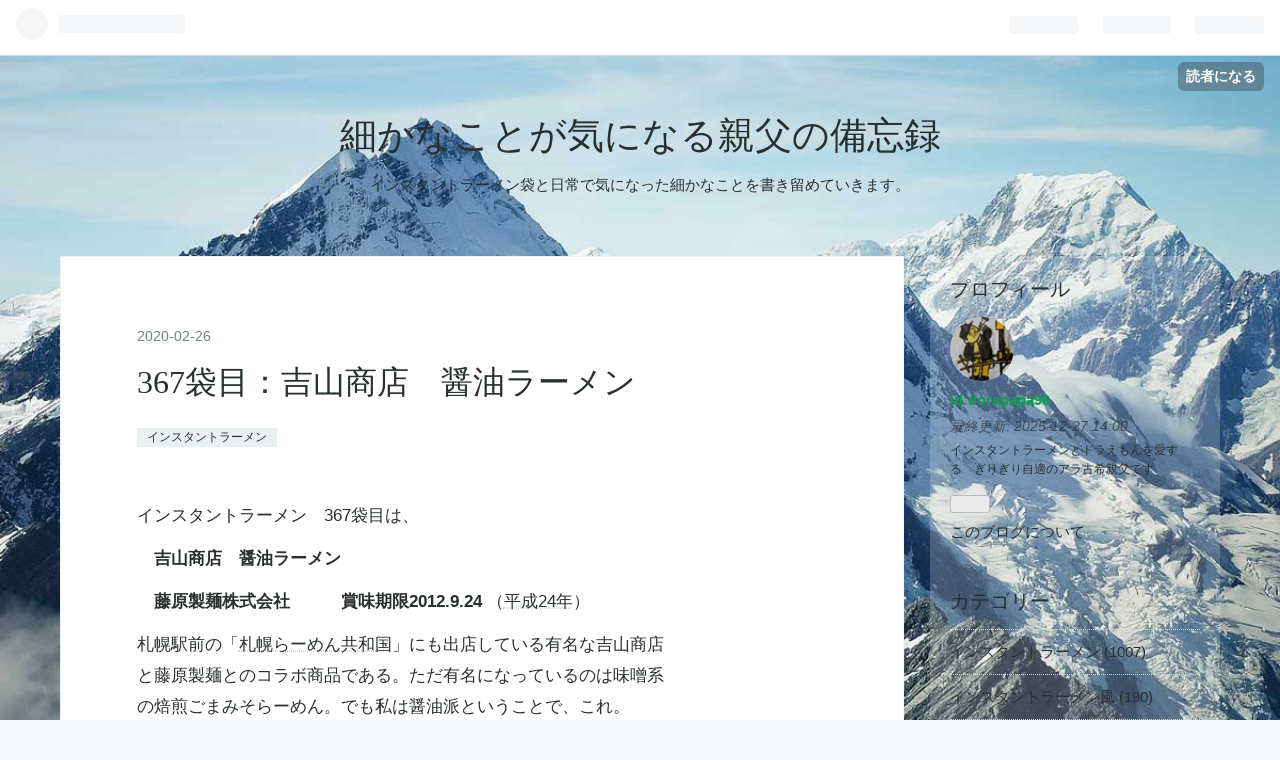

--- FILE ---
content_type: text/html; charset=utf-8
request_url: https://dorapapa96.hatenablog.com/entry/2020/02/26/153420
body_size: 12247
content:
<!DOCTYPE html>
<html
  lang="ja"

data-admin-domain="//blog.hatena.ne.jp"
data-admin-origin="https://blog.hatena.ne.jp"
data-author="dorapapa96"
data-avail-langs="ja en"
data-blog="dorapapa96.hatenablog.com"
data-blog-host="dorapapa96.hatenablog.com"
data-blog-is-public="1"
data-blog-name="細かなことが気になる親父の備忘録"
data-blog-owner="dorapapa96"
data-blog-show-ads="1"
data-blog-show-sleeping-ads=""
data-blog-uri="https://dorapapa96.hatenablog.com/"
data-blog-uuid="17680117126973365524"
data-blogs-uri-base="https://dorapapa96.hatenablog.com"
data-brand="hatenablog"
data-data-layer="{&quot;hatenablog&quot;:{&quot;admin&quot;:{},&quot;analytics&quot;:{&quot;brand_property_id&quot;:&quot;&quot;,&quot;measurement_id&quot;:&quot;&quot;,&quot;non_sampling_property_id&quot;:&quot;&quot;,&quot;property_id&quot;:&quot;&quot;,&quot;separated_property_id&quot;:&quot;UA-29716941-19&quot;},&quot;blog&quot;:{&quot;blog_id&quot;:&quot;17680117126973365524&quot;,&quot;content_seems_japanese&quot;:&quot;true&quot;,&quot;disable_ads&quot;:&quot;&quot;,&quot;enable_ads&quot;:&quot;true&quot;,&quot;enable_keyword_link&quot;:&quot;true&quot;,&quot;entry_show_footer_related_entries&quot;:&quot;true&quot;,&quot;force_pc_view&quot;:&quot;false&quot;,&quot;is_public&quot;:&quot;true&quot;,&quot;is_responsive_view&quot;:&quot;false&quot;,&quot;is_sleeping&quot;:&quot;false&quot;,&quot;lang&quot;:&quot;ja&quot;,&quot;name&quot;:&quot;\u7d30\u304b\u306a\u3053\u3068\u304c\u6c17\u306b\u306a\u308b\u89aa\u7236\u306e\u5099\u5fd8\u9332&quot;,&quot;owner_name&quot;:&quot;dorapapa96&quot;,&quot;uri&quot;:&quot;https://dorapapa96.hatenablog.com/&quot;},&quot;brand&quot;:&quot;hatenablog&quot;,&quot;page_id&quot;:&quot;entry&quot;,&quot;permalink_entry&quot;:{&quot;author_name&quot;:&quot;dorapapa96&quot;,&quot;categories&quot;:&quot;\u30a4\u30f3\u30b9\u30bf\u30f3\u30c8\u30e9\u30fc\u30e1\u30f3&quot;,&quot;character_count&quot;:328,&quot;date&quot;:&quot;2020-02-26&quot;,&quot;entry_id&quot;:&quot;26006613526500719&quot;,&quot;first_category&quot;:&quot;\u30a4\u30f3\u30b9\u30bf\u30f3\u30c8\u30e9\u30fc\u30e1\u30f3&quot;,&quot;hour&quot;:&quot;15&quot;,&quot;title&quot;:&quot;367\u888b\u76ee\uff1a\u5409\u5c71\u5546\u5e97\u3000\u91a4\u6cb9\u30e9\u30fc\u30e1\u30f3&quot;,&quot;uri&quot;:&quot;https://dorapapa96.hatenablog.com/entry/2020/02/26/153420&quot;},&quot;pro&quot;:&quot;free&quot;,&quot;router_type&quot;:&quot;blogs&quot;}}"
data-device="pc"
data-dont-recommend-pro="false"
data-global-domain="https://hatena.blog"
data-globalheader-color="b"
data-globalheader-type="pc"
data-has-touch-view="1"
data-help-url="https://help.hatenablog.com"
data-page="entry"
data-parts-domain="https://hatenablog-parts.com"
data-plus-available=""
data-pro="false"
data-router-type="blogs"
data-sentry-dsn="https://03a33e4781a24cf2885099fed222b56d@sentry.io/1195218"
data-sentry-environment="production"
data-sentry-sample-rate="0.1"
data-static-domain="https://cdn.blog.st-hatena.com"
data-version="3d50a683c86fed692c38a9e0bb3242"




  data-initial-state="{}"

  >
  <head prefix="og: http://ogp.me/ns# fb: http://ogp.me/ns/fb# article: http://ogp.me/ns/article#">

  

  
  <meta name="viewport" content="width=device-width, initial-scale=1.0" />


  


  

  <meta name="robots" content="max-image-preview:large" />


  <meta charset="utf-8"/>
  <meta http-equiv="X-UA-Compatible" content="IE=7; IE=9; IE=10; IE=11" />
  <title>367袋目：吉山商店　醤油ラーメン - 細かなことが気になる親父の備忘録</title>

  
  <link rel="canonical" href="https://dorapapa96.hatenablog.com/entry/2020/02/26/153420"/>



  

<meta itemprop="name" content="367袋目：吉山商店　醤油ラーメン - 細かなことが気になる親父の備忘録"/>

  <meta itemprop="image" content="https://cdn.image.st-hatena.com/image/scale/cb4f9141148806e52d59fd3e69e51d0ef071cd59/backend=imagemagick;version=1;width=1300/https%3A%2F%2Fcdn-ak.f.st-hatena.com%2Fimages%2Ffotolife%2Fd%2Fdorapapa96%2F20200226%2F20200226153246.jpg"/>


  <meta property="og:title" content="367袋目：吉山商店　醤油ラーメン - 細かなことが気になる親父の備忘録"/>
<meta property="og:type" content="article"/>
  <meta property="og:url" content="https://dorapapa96.hatenablog.com/entry/2020/02/26/153420"/>

  <meta property="og:image" content="https://cdn.image.st-hatena.com/image/scale/cb4f9141148806e52d59fd3e69e51d0ef071cd59/backend=imagemagick;version=1;width=1300/https%3A%2F%2Fcdn-ak.f.st-hatena.com%2Fimages%2Ffotolife%2Fd%2Fdorapapa96%2F20200226%2F20200226153246.jpg"/>

<meta property="og:image:alt" content="367袋目：吉山商店　醤油ラーメン - 細かなことが気になる親父の備忘録"/>
    <meta property="og:description" content="インスタントラーメン 367袋目は、 吉山商店 醤油ラーメン 藤原製麺株式会社 賞味期限2012.9.24 （平成24年） 札幌駅前の「札幌らーめん共和国」にも出店している有名な吉山商店と藤原製麺とのコラボ商品である。ただ有名になっているのは味噌系の焙煎ごまみそらーめん。でも私は醤油派ということで、これ。 ＜このカテゴリーについて＞昭和40年代後半から実際に食してきた、インスタントラーメンの空袋を、データベース的に過去から順次掲載しています。平成に入ってからは、主に好きな醤油味に絞って購入・食していました。記憶だけを頼りにしているので、重複掲載もあるかもしれません(^^;昔を振り返ることで、ま…" />
<meta property="og:site_name" content="細かなことが気になる親父の備忘録"/>

  <meta property="article:published_time" content="2020-02-26T06:34:20Z" />

    <meta property="article:tag" content="インスタントラーメン" />
      <meta name="twitter:card"  content="summary_large_image" />
    <meta name="twitter:image" content="https://cdn.image.st-hatena.com/image/scale/cb4f9141148806e52d59fd3e69e51d0ef071cd59/backend=imagemagick;version=1;width=1300/https%3A%2F%2Fcdn-ak.f.st-hatena.com%2Fimages%2Ffotolife%2Fd%2Fdorapapa96%2F20200226%2F20200226153246.jpg" />  <meta name="twitter:title" content="367袋目：吉山商店　醤油ラーメン - 細かなことが気になる親父の備忘録" />    <meta name="twitter:description" content="インスタントラーメン 367袋目は、 吉山商店 醤油ラーメン 藤原製麺株式会社 賞味期限2012.9.24 （平成24年） 札幌駅前の「札幌らーめん共和国」にも出店している有名な吉山商店と藤原製麺とのコラボ商品である。ただ有名になっているのは味噌系の焙煎ごまみそらーめん。でも私は醤油派ということで、これ。 ＜このカテゴ…" />  <meta name="twitter:app:name:iphone" content="はてなブログアプリ" />
  <meta name="twitter:app:id:iphone" content="583299321" />
  <meta name="twitter:app:url:iphone" content="hatenablog:///open?uri=https%3A%2F%2Fdorapapa96.hatenablog.com%2Fentry%2F2020%2F02%2F26%2F153420" />
  
    <meta name="description" content="インスタントラーメン 367袋目は、 吉山商店 醤油ラーメン 藤原製麺株式会社 賞味期限2012.9.24 （平成24年） 札幌駅前の「札幌らーめん共和国」にも出店している有名な吉山商店と藤原製麺とのコラボ商品である。ただ有名になっているのは味噌系の焙煎ごまみそらーめん。でも私は醤油派ということで、これ。 ＜このカテゴリーについて＞昭和40年代後半から実際に食してきた、インスタントラーメンの空袋を、データベース的に過去から順次掲載しています。平成に入ってからは、主に好きな醤油味に絞って購入・食していました。記憶だけを頼りにしているので、重複掲載もあるかもしれません(^^;昔を振り返ることで、ま…" />


  
<script
  id="embed-gtm-data-layer-loader"
  data-data-layer-page-specific="{&quot;hatenablog&quot;:{&quot;blogs_permalink&quot;:{&quot;entry_afc_issued&quot;:&quot;false&quot;,&quot;is_author_pro&quot;:&quot;false&quot;,&quot;blog_afc_issued&quot;:&quot;false&quot;,&quot;has_related_entries_with_elasticsearch&quot;:&quot;true&quot;,&quot;is_blog_sleeping&quot;:&quot;false&quot;}}}"
>
(function() {
  function loadDataLayer(elem, attrName) {
    if (!elem) { return {}; }
    var json = elem.getAttribute(attrName);
    if (!json) { return {}; }
    return JSON.parse(json);
  }

  var globalVariables = loadDataLayer(
    document.documentElement,
    'data-data-layer'
  );
  var pageSpecificVariables = loadDataLayer(
    document.getElementById('embed-gtm-data-layer-loader'),
    'data-data-layer-page-specific'
  );

  var variables = [globalVariables, pageSpecificVariables];

  if (!window.dataLayer) {
    window.dataLayer = [];
  }

  for (var i = 0; i < variables.length; i++) {
    window.dataLayer.push(variables[i]);
  }
})();
</script>

<!-- Google Tag Manager -->
<script>(function(w,d,s,l,i){w[l]=w[l]||[];w[l].push({'gtm.start':
new Date().getTime(),event:'gtm.js'});var f=d.getElementsByTagName(s)[0],
j=d.createElement(s),dl=l!='dataLayer'?'&l='+l:'';j.async=true;j.src=
'https://www.googletagmanager.com/gtm.js?id='+i+dl;f.parentNode.insertBefore(j,f);
})(window,document,'script','dataLayer','GTM-P4CXTW');</script>
<!-- End Google Tag Manager -->











  <link rel="shortcut icon" href="https://dorapapa96.hatenablog.com/icon/favicon">
<link rel="apple-touch-icon" href="https://dorapapa96.hatenablog.com/icon/touch">
<link rel="icon" sizes="192x192" href="https://dorapapa96.hatenablog.com/icon/link">

  

<link rel="alternate" type="application/atom+xml" title="Atom" href="https://dorapapa96.hatenablog.com/feed"/>
<link rel="alternate" type="application/rss+xml" title="RSS2.0" href="https://dorapapa96.hatenablog.com/rss"/>

  <link rel="alternate" type="application/json+oembed" href="https://hatena.blog/oembed?url=https%3A%2F%2Fdorapapa96.hatenablog.com%2Fentry%2F2020%2F02%2F26%2F153420&amp;format=json" title="oEmbed Profile of 367袋目：吉山商店　醤油ラーメン"/>
<link rel="alternate" type="text/xml+oembed" href="https://hatena.blog/oembed?url=https%3A%2F%2Fdorapapa96.hatenablog.com%2Fentry%2F2020%2F02%2F26%2F153420&amp;format=xml" title="oEmbed Profile of 367袋目：吉山商店　醤油ラーメン"/>
  
  <link rel="author" href="http://www.hatena.ne.jp/dorapapa96/">

  

  
      <link rel="preload" href="https://cdn-ak.f.st-hatena.com/images/fotolife/d/dorapapa96/20200226/20200226153246.jpg" as="image"/>


  
    
<link rel="stylesheet" type="text/css" href="https://cdn.blog.st-hatena.com/css/blog.css?version=3d50a683c86fed692c38a9e0bb3242"/>

    
  <link rel="stylesheet" type="text/css" href="https://usercss.blog.st-hatena.com/blog_style/17680117126973365524/f38ff42b1eae05ee3779cc47e1ff7f6403e08743"/>
  
  

  

  
<script> </script>

  
<style>
  div#google_afc_user,
  div.google-afc-user-container,
  div.google_afc_image,
  div.google_afc_blocklink {
      display: block !important;
  }
</style>


  
    <script src="https://cdn.pool.st-hatena.com/valve/valve.js" async></script>
<script id="test-valve-definition">
  var valve = window.valve || [];

  valve.push(function(v) {
    
    

    v.config({
      service: 'blog',
      content: {
        result: 'adtrust',
        documentIds: ["blog:entry:26006613526500719"]
      }
    });
    v.defineDFPSlot({"lazy":1,"sizes":{"mappings":[[[320,568],[[336,280],[300,250],"fluid"]],[[0,0],[[300,250]]]]},"slotId":"ad-in-entry","unit":"/4374287/blog_pc_entry_sleep_in-article"});    v.defineDFPSlot({"lazy":"","sizes":[[300,250],[336,280],[468,60],"fluid"],"slotId":"google_afc_user_container_0","unit":"/4374287/blog_user"});
    v.sealDFPSlots();
  });
</script>

  

  
    <script type="application/ld+json">{"@context":"http://schema.org","@type":"Article","dateModified":"2020-02-26T15:34:20+09:00","datePublished":"2020-02-26T15:34:20+09:00","description":"インスタントラーメン 367袋目は、 吉山商店 醤油ラーメン 藤原製麺株式会社 賞味期限2012.9.24 （平成24年） 札幌駅前の「札幌らーめん共和国」にも出店している有名な吉山商店と藤原製麺とのコラボ商品である。ただ有名になっているのは味噌系の焙煎ごまみそらーめん。でも私は醤油派ということで、これ。 ＜このカテゴリーについて＞昭和40年代後半から実際に食してきた、インスタントラーメンの空袋を、データベース的に過去から順次掲載しています。平成に入ってからは、主に好きな醤油味に絞って購入・食していました。記憶だけを頼りにしているので、重複掲載もあるかもしれません(^^;昔を振り返ることで、ま…","headline":"367袋目：吉山商店 醤油ラーメン","image":["https://cdn-ak.f.st-hatena.com/images/fotolife/d/dorapapa96/20200226/20200226153246.jpg"],"mainEntityOfPage":{"@id":"https://dorapapa96.hatenablog.com/entry/2020/02/26/153420","@type":"WebPage"}}</script>

  

  
</head>

  <body class="page-entry category-インスタントラーメン globalheader-ng-enabled">
    

<div id="globalheader-container"
  data-brand="hatenablog"
  
  >
  <iframe id="globalheader" height="37" frameborder="0" allowTransparency="true"></iframe>
</div>


  
  
  
    <nav class="
      blog-controlls
      
    ">
      <div class="blog-controlls-blog-icon">
        <a href="https://dorapapa96.hatenablog.com/">
          <img src="https://cdn.image.st-hatena.com/image/square/627bd79cdd9dcf4c1fc749953bcddf5932cd336f/backend=imagemagick;height=128;version=1;width=128/https%3A%2F%2Fcdn.user.blog.st-hatena.com%2Fblog_custom_icon%2F154060050%2F1550645644888478" alt="細かなことが気になる親父の備忘録"/>
        </a>
      </div>
      <div class="blog-controlls-title">
        <a href="https://dorapapa96.hatenablog.com/">細かなことが気になる親父の備忘録</a>
      </div>
      <a href="https://blog.hatena.ne.jp/dorapapa96/dorapapa96.hatenablog.com/subscribe?utm_medium=button&amp;utm_source=blogs_topright_button&amp;utm_campaign=subscribe_blog" class="blog-controlls-subscribe-btn test-blog-header-controlls-subscribe">
        読者になる
      </a>
    </nav>
  

  <div id="container">
    <div id="container-inner">
      <header id="blog-title" data-brand="hatenablog">
  <div id="blog-title-inner" >
    <div id="blog-title-content">
      <h1 id="title"><a href="https://dorapapa96.hatenablog.com/">細かなことが気になる親父の備忘録</a></h1>
      
        <h2 id="blog-description">インスタントラーメン袋と日常で気になった細かなことを書き留めていきます。</h2>
      
    </div>
  </div>
</header>

      

      
      




<div id="content" class="hfeed"
  
  >
  <div id="content-inner">
    <div id="wrapper">
      <div id="main">
        <div id="main-inner">
          

          


  


          
  
  <!-- google_ad_section_start -->
  <!-- rakuten_ad_target_begin -->
  
  
  

  

  
    
      
        <article class="entry hentry test-hentry js-entry-article date-first autopagerize_page_element chars-400 words-100 mode-html entry-odd" id="entry-26006613526500719" data-keyword-campaign="" data-uuid="26006613526500719" data-publication-type="entry">
  <div class="entry-inner">
    <header class="entry-header">
  
    <div class="date entry-date first">
    <a href="https://dorapapa96.hatenablog.com/archive/2020/02/26" rel="nofollow">
      <time datetime="2020-02-26T06:34:20Z" title="2020-02-26T06:34:20Z">
        <span class="date-year">2020</span><span class="hyphen">-</span><span class="date-month">02</span><span class="hyphen">-</span><span class="date-day">26</span>
      </time>
    </a>
      </div>
  <h1 class="entry-title">
  <a href="https://dorapapa96.hatenablog.com/entry/2020/02/26/153420" class="entry-title-link bookmark">367袋目：吉山商店　醤油ラーメン</a>
</h1>

  
  

  <div class="entry-categories categories">
    
    <a href="https://dorapapa96.hatenablog.com/archive/category/%E3%82%A4%E3%83%B3%E3%82%B9%E3%82%BF%E3%83%B3%E3%83%88%E3%83%A9%E3%83%BC%E3%83%A1%E3%83%B3" class="entry-category-link category-インスタントラーメン">インスタントラーメン</a>
    
  </div>


  

  

</header>

    


    <div class="entry-content hatenablog-entry">
  
    <p>インスタントラーメン　367袋目は、</p>
<p>　<strong>吉山商店　醤油ラーメン</strong></p>
<p><strong>　藤原<a class="keyword" href="http://d.hatena.ne.jp/keyword/%C0%BD%CC%CD">製麺</a>株式会社　　　賞味期限2012.9.24</strong> （<a class="keyword" href="http://d.hatena.ne.jp/keyword/%CA%BF%C0%AE24%C7%AF">平成24年</a>）</p>
<p>札幌駅前の「<a class="keyword" href="http://d.hatena.ne.jp/keyword/%BB%A5%CB%DA%A4%E9%A1%BC%A4%E1%A4%F3%B6%A6%CF%C2%B9%F1">札幌らーめん共和国</a>」にも出店している有名な吉山商店<br />と藤原<a class="keyword" href="http://d.hatena.ne.jp/keyword/%C0%BD%CC%CD">製麺</a>とのコラボ商品である。ただ有名になっているのは味噌系<br />の焙煎ごまみそらーめん。でも私は醤油派ということで、これ。</p>
<p><img src="https://cdn-ak.f.st-hatena.com/images/fotolife/d/dorapapa96/20200226/20200226153246.jpg" alt="f:id:dorapapa96:20200226153246j:plain" title="f:id:dorapapa96:20200226153246j:plain" class="hatena-fotolife" itemprop="image" width="500" /></p>
<p><img src="https://cdn-ak.f.st-hatena.com/images/fotolife/d/dorapapa96/20200226/20200226153308.jpg" alt="f:id:dorapapa96:20200226153308j:plain" title="f:id:dorapapa96:20200226153308j:plain" class="hatena-fotolife" itemprop="image" width="500" /></p>
<p>＜このカテゴリーについて＞<br />昭和40年代後半から実際に食してきた、インスタントラーメンの空袋<br />を、データベース的に過去から順次掲載しています。平成に入ってか<br />らは、主に好きな醤油味に絞って購入・食していました。<br />記憶だけを頼りにしているので、重複掲載もあるかもしれません(^^;<br /><span style="font-size: 80%;">昔を振り返ることで、また新たな発見があることに最近気がつきました。201～追記</span></p>
    
    




    

  
</div>

    
  <footer class="entry-footer">
    
    <div class="entry-tags-wrapper">
  <div class="entry-tags">  </div>
</div>

    <p class="entry-footer-section track-inview-by-gtm" data-gtm-track-json="{&quot;area&quot;: &quot;finish_reading&quot;}">
  <span class="author vcard"><span class="fn" data-load-nickname="1" data-user-name="dorapapa96" >dorapapa96</span></span>
  <span class="entry-footer-time"><a href="https://dorapapa96.hatenablog.com/entry/2020/02/26/153420"><time data-relative datetime="2020-02-26T06:34:20Z" title="2020-02-26T06:34:20Z" class="updated">2020-02-26 15:34</time></a></span>
  
  
  
    <span class="
      entry-footer-subscribe
      
    " data-test-blog-controlls-subscribe>
      <a href="https://blog.hatena.ne.jp/dorapapa96/dorapapa96.hatenablog.com/subscribe?utm_source=blogs_entry_footer&amp;utm_campaign=subscribe_blog&amp;utm_medium=button">
        読者になる
      </a>
    </span>
  
</p>

    
  <div
    class="hatena-star-container"
    data-hatena-star-container
    data-hatena-star-url="https://dorapapa96.hatenablog.com/entry/2020/02/26/153420"
    data-hatena-star-title="367袋目：吉山商店　醤油ラーメン"
    data-hatena-star-variant="profile-icon"
    data-hatena-star-profile-url-template="https://blog.hatena.ne.jp/{username}/"
  ></div>


    
<div class="social-buttons">
  
  
    <div class="social-button-item">
      <a href="https://b.hatena.ne.jp/entry/s/dorapapa96.hatenablog.com/entry/2020/02/26/153420" class="hatena-bookmark-button" data-hatena-bookmark-url="https://dorapapa96.hatenablog.com/entry/2020/02/26/153420" data-hatena-bookmark-layout="vertical-balloon" data-hatena-bookmark-lang="ja" title="この記事をはてなブックマークに追加"><img src="https://b.st-hatena.com/images/entry-button/button-only.gif" alt="この記事をはてなブックマークに追加" width="20" height="20" style="border: none;" /></a>
    </div>
  
  
    <div class="social-button-item">
      <div class="fb-share-button" data-layout="box_count" data-href="https://dorapapa96.hatenablog.com/entry/2020/02/26/153420"></div>
    </div>
  
  
    
    
    <div class="social-button-item">
      <a
          class="entry-share-button entry-share-button-twitter test-share-button-twitter"
          href="https://x.com/intent/tweet?text=367%E8%A2%8B%E7%9B%AE%EF%BC%9A%E5%90%89%E5%B1%B1%E5%95%86%E5%BA%97%E3%80%80%E9%86%A4%E6%B2%B9%E3%83%A9%E3%83%BC%E3%83%A1%E3%83%B3+-+%E7%B4%B0%E3%81%8B%E3%81%AA%E3%81%93%E3%81%A8%E3%81%8C%E6%B0%97%E3%81%AB%E3%81%AA%E3%82%8B%E8%A6%AA%E7%88%B6%E3%81%AE%E5%82%99%E5%BF%98%E9%8C%B2&amp;url=https%3A%2F%2Fdorapapa96.hatenablog.com%2Fentry%2F2020%2F02%2F26%2F153420"
          title="X（Twitter）で投稿する"
        ></a>
    </div>
  
  
  
  
  
  
</div>

    
  
  
    
    <div class="google-afc-image test-google-rectangle-ads">      
      
      <div id="google_afc_user_container_0" class="google-afc-user-container google_afc_blocklink2_5 google_afc_boder" data-test-unit="/4374287/blog_user"></div>
      
        <a href="http://blog.hatena.ne.jp/guide/pro" class="open-pro-modal" data-guide-pro-modal-ad-url="https://hatena.blog/guide/pro/modal/ad">広告を非表示にする</a>
      
    </div>
  
  


    <div class="customized-footer">
      

        

          <div class="entry-footer-modules" id="entry-footer-secondary-modules">      
<div class="hatena-module hatena-module-related-entries" >
      
  <!-- Hatena-Epic-has-related-entries-with-elasticsearch:true -->
  <div class="hatena-module-title">
    関連記事
  </div>
  <div class="hatena-module-body">
    <ul class="related-entries hatena-urllist urllist-with-thumbnails">
  
  
    
    <li class="urllist-item related-entries-item">
      <div class="urllist-item-inner related-entries-item-inner">
        
          
                      <a class="urllist-image-link related-entries-image-link" href="https://dorapapa96.hatenablog.com/entry/2021/03/04/150000">
  <img alt="715袋目：北海道二夜干しラーメン　札幌味噌" src="https://cdn.image.st-hatena.com/image/square/009da45152622d81fce7ef595ee4d809a9d6f16b/backend=imagemagick;height=100;version=1;width=100/https%3A%2F%2Fcdn-ak.f.st-hatena.com%2Fimages%2Ffotolife%2Fd%2Fdorapapa96%2F20210302%2F20210302151958.jpg" class="urllist-image related-entries-image" title="715袋目：北海道二夜干しラーメン　札幌味噌" width="100" height="100" loading="lazy">
</a>
            <div class="urllist-date-link related-entries-date-link">
  <a href="https://dorapapa96.hatenablog.com/archive/2021/03/04" rel="nofollow">
    <time datetime="2021-03-04T06:00:00Z" title="2021年3月4日">
      2021-03-04
    </time>
  </a>
</div>

          <a href="https://dorapapa96.hatenablog.com/entry/2021/03/04/150000" class="urllist-title-link related-entries-title-link  urllist-title related-entries-title">715袋目：北海道二夜干しラーメン 札幌味噌</a>


          
          

                      <div class="urllist-entry-body related-entries-entry-body">インスタントラーメン 715袋目は、 北海道二夜干しラーメン 札…</div>
      </div>
    </li>
  
    
    <li class="urllist-item related-entries-item">
      <div class="urllist-item-inner related-entries-item-inner">
        
          
                      <a class="urllist-image-link related-entries-image-link" href="https://dorapapa96.hatenablog.com/entry/2020/10/15/152308">
  <img alt="599袋目：札幌　吉山商店　焙煎ごまみそらーめん" src="https://cdn.image.st-hatena.com/image/square/43a7bdb9cfec0ded00b8deba9f0b158e580e793f/backend=imagemagick;height=100;version=1;width=100/https%3A%2F%2Fcdn-ak.f.st-hatena.com%2Fimages%2Ffotolife%2Fd%2Fdorapapa96%2F20201015%2F20201015152133.jpg" class="urllist-image related-entries-image" title="599袋目：札幌　吉山商店　焙煎ごまみそらーめん" width="100" height="100" loading="lazy">
</a>
            <div class="urllist-date-link related-entries-date-link">
  <a href="https://dorapapa96.hatenablog.com/archive/2020/10/15" rel="nofollow">
    <time datetime="2020-10-15T06:23:08Z" title="2020年10月15日">
      2020-10-15
    </time>
  </a>
</div>

          <a href="https://dorapapa96.hatenablog.com/entry/2020/10/15/152308" class="urllist-title-link related-entries-title-link  urllist-title related-entries-title">599袋目：札幌 吉山商店 焙煎ごまみそらーめん</a>


          
          

                      <div class="urllist-entry-body related-entries-entry-body">インスタントラーメン 599袋目は、 札幌 吉山商店 焙煎ごまみそ…</div>
      </div>
    </li>
  
    
    <li class="urllist-item related-entries-item">
      <div class="urllist-item-inner related-entries-item-inner">
        
          
                      <a class="urllist-image-link related-entries-image-link" href="https://dorapapa96.hatenablog.com/entry/2020/06/29/150000">
  <img alt="491袋目：札幌ラーメン　白樺山荘　味噌" src="https://cdn.image.st-hatena.com/image/square/db9997ead1ea78531a0e0eda14bbf8b58a43d631/backend=imagemagick;height=100;version=1;width=100/https%3A%2F%2Fcdn-ak.f.st-hatena.com%2Fimages%2Ffotolife%2Fd%2Fdorapapa96%2F20200629%2F20200629132217.jpg" class="urllist-image related-entries-image" title="491袋目：札幌ラーメン　白樺山荘　味噌" width="100" height="100" loading="lazy">
</a>
            <div class="urllist-date-link related-entries-date-link">
  <a href="https://dorapapa96.hatenablog.com/archive/2020/06/29" rel="nofollow">
    <time datetime="2020-06-29T06:00:00Z" title="2020年6月29日">
      2020-06-29
    </time>
  </a>
</div>

          <a href="https://dorapapa96.hatenablog.com/entry/2020/06/29/150000" class="urllist-title-link related-entries-title-link  urllist-title related-entries-title">491袋目：札幌ラーメン 白樺山荘 味噌</a>


          
          

                      <div class="urllist-entry-body related-entries-entry-body">インスタントラーメン 491袋目は、 札幌ラーメン 白樺山荘 味噌…</div>
      </div>
    </li>
  
    
    <li class="urllist-item related-entries-item">
      <div class="urllist-item-inner related-entries-item-inner">
        
          
                      <a class="urllist-image-link related-entries-image-link" href="https://dorapapa96.hatenablog.com/entry/2020/05/16/150000">
  <img alt="447袋目：平成元年　すっきり とりガラしょうゆ ラーメン" src="https://cdn.image.st-hatena.com/image/square/f8e7178b63f26fab6a4795ebb68fce1dd803f4a1/backend=imagemagick;height=100;version=1;width=100/https%3A%2F%2Fcdn-ak.f.st-hatena.com%2Fimages%2Ffotolife%2Fd%2Fdorapapa96%2F20200516%2F20200516143101.jpg" class="urllist-image related-entries-image" title="447袋目：平成元年　すっきり とりガラしょうゆ ラーメン" width="100" height="100" loading="lazy">
</a>
            <div class="urllist-date-link related-entries-date-link">
  <a href="https://dorapapa96.hatenablog.com/archive/2020/05/16" rel="nofollow">
    <time datetime="2020-05-16T06:00:00Z" title="2020年5月16日">
      2020-05-16
    </time>
  </a>
</div>

          <a href="https://dorapapa96.hatenablog.com/entry/2020/05/16/150000" class="urllist-title-link related-entries-title-link  urllist-title related-entries-title">447袋目：平成元年 すっきり とりガラしょうゆ ラーメン</a>


          
          

                      <div class="urllist-entry-body related-entries-entry-body">インスタントラーメン 447袋目は、 平成元年 すっきり とりガラ…</div>
      </div>
    </li>
  
    
    <li class="urllist-item related-entries-item">
      <div class="urllist-item-inner related-entries-item-inner">
        
          
                      <a class="urllist-image-link related-entries-image-link" href="https://dorapapa96.hatenablog.com/entry/2020/02/27/150000">
  <img alt="368袋目：ラーメンの赤れんが　札幌の味　味噌" src="https://cdn.image.st-hatena.com/image/square/8297dba2140553b4c6c8b1a5c5652a7712a416d3/backend=imagemagick;height=100;version=1;width=100/https%3A%2F%2Fcdn-ak.f.st-hatena.com%2Fimages%2Ffotolife%2Fd%2Fdorapapa96%2F20200227%2F20200227142651.jpg" class="urllist-image related-entries-image" title="368袋目：ラーメンの赤れんが　札幌の味　味噌" width="100" height="100" loading="lazy">
</a>
            <div class="urllist-date-link related-entries-date-link">
  <a href="https://dorapapa96.hatenablog.com/archive/2020/02/27" rel="nofollow">
    <time datetime="2020-02-27T06:00:00Z" title="2020年2月27日">
      2020-02-27
    </time>
  </a>
</div>

          <a href="https://dorapapa96.hatenablog.com/entry/2020/02/27/150000" class="urllist-title-link related-entries-title-link  urllist-title related-entries-title">368袋目：ラーメンの赤れんが 札幌の味 味噌</a>


          
          

                      <div class="urllist-entry-body related-entries-entry-body">インスタントラーメン 368袋目は、 ラーメンの赤れんが 札幌の…</div>
      </div>
    </li>
  
</ul>

  </div>
</div>
  </div>
        

      
    </div>
    
  <div class="comment-box js-comment-box">
    
    <ul class="comment js-comment">
      <li class="read-more-comments" style="display: none;"><a>もっと読む</a></li>
    </ul>
    
      <a class="leave-comment-title js-leave-comment-title">コメントを書く</a>
    
  </div>

  </footer>

  </div>
</article>

      
      
    
  

  
  <!-- rakuten_ad_target_end -->
  <!-- google_ad_section_end -->
  
  
  
  <div class="pager pager-permalink permalink">
    
      
      <span class="pager-prev">
        <a href="https://dorapapa96.hatenablog.com/entry/2020/02/27/150000" rel="prev">
          <span class="pager-arrow">&laquo; </span>
          368袋目：ラーメンの赤れんが　札幌の味　…
        </a>
      </span>
    
    
      
      <span class="pager-next">
        <a href="https://dorapapa96.hatenablog.com/entry/2020/02/25/150000" rel="next">
          366袋目：マルちゃん　しょうゆ味ラーメン
          <span class="pager-arrow"> &raquo;</span>
        </a>
      </span>
    
  </div>


  



        </div>
      </div>

      <aside id="box1">
  <div id="box1-inner">
  </div>
</aside>

    </div><!-- #wrapper -->

    
<aside id="box2">
  
  <div id="box2-inner">
    
      

<div class="hatena-module hatena-module-profile">
  <div class="hatena-module-title">
    プロフィール
  </div>
  <div class="hatena-module-body">
    
    <a href="https://dorapapa96.hatenablog.com/about" class="profile-icon-link">
      <img src="https://cdn.profile-image.st-hatena.com/users/dorapapa96/profile.png?1550645873"
      alt="id:dorapapa96" class="profile-icon" />
    </a>
    

    
    <span class="id">
      <a href="https://dorapapa96.hatenablog.com/about" class="hatena-id-link"><span data-load-nickname="1" data-user-name="dorapapa96">id:dorapapa96</span></a>
      
  
  


    </span>
    

    
      <div class="profile-activities">
      
        最終更新:
        <time datetime="2025-12-27T05:00:00Z" data-relative data-epoch="1766811600000" class="updated">2025-12-27 14:00</time>
      
    </div>
    

    
    <div class="profile-description">
      <p>インスタントラーメンとドラえもんを愛する　ぎりぎり自適のアラ古希親父です</p>

    </div>
    

    
      <div class="hatena-follow-button-box btn-subscribe js-hatena-follow-button-box"
  
  >

  <a href="#" class="hatena-follow-button js-hatena-follow-button">
    <span class="subscribing">
      <span class="foreground">読者です</span>
      <span class="background">読者をやめる</span>
    </span>
    <span class="unsubscribing" data-track-name="profile-widget-subscribe-button" data-track-once>
      <span class="foreground">読者になる</span>
      <span class="background">読者になる</span>
    </span>
  </a>
  <div class="subscription-count-box js-subscription-count-box">
    <i></i>
    <u></u>
    <span class="subscription-count js-subscription-count">
    </span>
  </div>
</div>

    

    

    <div class="profile-about">
      <a href="https://dorapapa96.hatenablog.com/about">このブログについて</a>
    </div>

  </div>
</div>

    
      

<div class="hatena-module hatena-module-category">
  <div class="hatena-module-title">
    カテゴリー
  </div>
  <div class="hatena-module-body">
    <ul class="hatena-urllist">
      
        <li>
          <a href="https://dorapapa96.hatenablog.com/archive/category/%E3%82%A4%E3%83%B3%E3%82%B9%E3%82%BF%E3%83%B3%E3%83%88%E3%83%A9%E3%83%BC%E3%83%A1%E3%83%B3" class="category-インスタントラーメン">
            インスタントラーメン (1007)
          </a>
        </li>
      
        <li>
          <a href="https://dorapapa96.hatenablog.com/archive/category/%E3%82%A4%E3%83%B3%E3%82%B9%E3%82%BF%E3%83%B3%E3%83%88%E3%83%A9%E3%83%BC%E3%83%A1%E3%83%B3%E9%A2%A8" class="category-インスタントラーメン風">
            インスタントラーメン風 (190)
          </a>
        </li>
      
        <li>
          <a href="https://dorapapa96.hatenablog.com/archive/category/non-%E3%82%A4%E3%83%B3%E3%82%B9%E3%82%BF%E3%83%B3%E3%83%88" class="category-non-インスタント">
            non-インスタント (5)
          </a>
        </li>
      
        <li>
          <a href="https://dorapapa96.hatenablog.com/archive/category/%E3%82%A4%E3%83%B3%E3%82%B9%E3%82%BF%E3%83%B3%E3%83%88%E3%83%A9%E3%83%BC%E3%83%A1%E3%83%B3%E3%81%AA%E3%82%93%E3%81%A7%E3%82%82%E3%83%A9%E3%83%B3%E3%82%AD%E3%83%B3%E3%82%B0" class="category-インスタントラーメンなんでもランキング">
            インスタントラーメンなんでもランキング (10)
          </a>
        </li>
      
        <li>
          <a href="https://dorapapa96.hatenablog.com/archive/category/%E3%82%A4%E3%83%B3%E3%82%B9%E3%82%BF%E3%83%B3%E3%83%88%E3%83%A9%E3%83%BC%E3%83%A1%E3%83%B3%E3%81%A8%E3%81%AF%EF%BC%88%E3%83%89%E3%83%A9%E3%83%91%E3%83%91%E7%9A%84%E5%AE%9A%E7%BE%A9%EF%BC%89" class="category-インスタントラーメンとは（ドラパパ的定義）">
            インスタントラーメンとは（ドラパパ的定義） (1)
          </a>
        </li>
      
        <li>
          <a href="https://dorapapa96.hatenablog.com/archive/category/%E9%9B%91%E6%84%9F" class="category-雑感">
            雑感 (1408)
          </a>
        </li>
      
        <li>
          <a href="https://dorapapa96.hatenablog.com/archive/category/%E5%B0%8F%E6%98%A5" class="category-小春">
            小春 (29)
          </a>
        </li>
      
        <li>
          <a href="https://dorapapa96.hatenablog.com/archive/category/%E3%82%AB%E3%83%83%E3%83%97%E3%83%A9%E3%83%BC%E3%83%A1%E3%83%B3%EF%BC%88%E9%99%90%E5%AE%9A%EF%BC%89" class="category-カップラーメン（限定）">
            カップラーメン（限定） (8)
          </a>
        </li>
      
        <li>
          <a href="https://dorapapa96.hatenablog.com/archive/category/%E5%BF%98%E3%82%8C%E3%81%A6%E3%81%84%E3%81%9F%E5%A4%8F%E4%BC%91%E3%81%BF%E3%81%AE%E5%AE%BF%E9%A1%8C" class="category-忘れていた夏休みの宿題">
            忘れていた夏休みの宿題 (21)
          </a>
        </li>
      
        <li>
          <a href="https://dorapapa96.hatenablog.com/archive/category/%E6%B8%9B%E5%A1%A9" class="category-減塩">
            減塩 (18)
          </a>
        </li>
      
        <li>
          <a href="https://dorapapa96.hatenablog.com/archive/category/1000%E8%A2%8B%E3%81%AE%E6%AD%A9%E3%81%BF" class="category-1000袋の歩み">
            1000袋の歩み (9)
          </a>
        </li>
      
        <li>
          <a href="https://dorapapa96.hatenablog.com/archive/category/1001%E8%A2%8B%E3%81%8B%E3%82%89%E3%81%AE%E6%AD%A9%E3%81%BF" class="category-1001袋からの歩み">
            1001袋からの歩み (2)
          </a>
        </li>
      
        <li>
          <a href="https://dorapapa96.hatenablog.com/archive/category/%E3%82%A4%E3%83%B3%E3%82%B9%E3%82%BF%E3%83%B3%E3%83%88%E3%83%A9%E3%83%BC%E3%83%A1%E3%83%B3%EF%BC%88%E3%81%93%E3%82%8C%E6%AC%B2%E3%81%97%E3%81%84%EF%BC%81%EF%BC%89" class="category-インスタントラーメン（これ欲しい！）">
            インスタントラーメン（これ欲しい！） (1)
          </a>
        </li>
      
    </ul>
  </div>
</div>

    
      <div class="hatena-module hatena-module-recent-entries ">
  <div class="hatena-module-title">
    <a href="https://dorapapa96.hatenablog.com/archive">
      最新記事
    </a>
  </div>
  <div class="hatena-module-body">
    <ul class="recent-entries hatena-urllist ">
  
  
    
    <li class="urllist-item recent-entries-item">
      <div class="urllist-item-inner recent-entries-item-inner">
        
          
          
          <a href="https://dorapapa96.hatenablog.com/entry/2025/12/27/140000" class="urllist-title-link recent-entries-title-link  urllist-title recent-entries-title">善光寺の札所でみた牛乳パン?・・靴下だった(^^;</a>


          
          

                </div>
    </li>
  
    
    <li class="urllist-item recent-entries-item">
      <div class="urllist-item-inner recent-entries-item-inner">
        
          
          
          <a href="https://dorapapa96.hatenablog.com/entry/2025/12/26/140000" class="urllist-title-link recent-entries-title-link  urllist-title recent-entries-title">換気扇掃除は取説との戦いでもあった(^^;</a>


          
          

                </div>
    </li>
  
    
    <li class="urllist-item recent-entries-item">
      <div class="urllist-item-inner recent-entries-item-inner">
        
          
          
          <a href="https://dorapapa96.hatenablog.com/entry/2025/12/25/140000" class="urllist-title-link recent-entries-title-link  urllist-title recent-entries-title">今年の漢字　立場が変われば見方も変わる</a>


          
          

                </div>
    </li>
  
    
    <li class="urllist-item recent-entries-item">
      <div class="urllist-item-inner recent-entries-item-inner">
        
          
          
          <a href="https://dorapapa96.hatenablog.com/entry/2025/12/24/140000" class="urllist-title-link recent-entries-title-link  urllist-title recent-entries-title">減塩の酒のつまみpart2</a>


          
          

                </div>
    </li>
  
    
    <li class="urllist-item recent-entries-item">
      <div class="urllist-item-inner recent-entries-item-inner">
        
          
          
          <a href="https://dorapapa96.hatenablog.com/entry/2025/12/23/140000" class="urllist-title-link recent-entries-title-link  urllist-title recent-entries-title">1202袋目：京都右京区のまぼろしの名店　桃花春　醬油</a>


          
          

                </div>
    </li>
  
</ul>

      </div>
</div>

    
      

<div class="hatena-module hatena-module-archive" data-archive-type="default" data-archive-url="https://dorapapa96.hatenablog.com/archive">
  <div class="hatena-module-title">
    <a href="https://dorapapa96.hatenablog.com/archive">月別アーカイブ</a>
  </div>
  <div class="hatena-module-body">
    
      
        <ul class="hatena-urllist">
          
            <li class="archive-module-year archive-module-year-hidden" data-year="2025">
              <div class="archive-module-button">
                <span class="archive-module-hide-button">▼</span>
                <span class="archive-module-show-button">▶</span>
              </div>
              <a href="https://dorapapa96.hatenablog.com/archive/2025" class="archive-module-year-title archive-module-year-2025">
                2025
              </a>
              <ul class="archive-module-months">
                
                  <li class="archive-module-month">
                    <a href="https://dorapapa96.hatenablog.com/archive/2025/12" class="archive-module-month-title archive-module-month-2025-12">
                      2025 / 12
                    </a>
                  </li>
                
                  <li class="archive-module-month">
                    <a href="https://dorapapa96.hatenablog.com/archive/2025/11" class="archive-module-month-title archive-module-month-2025-11">
                      2025 / 11
                    </a>
                  </li>
                
                  <li class="archive-module-month">
                    <a href="https://dorapapa96.hatenablog.com/archive/2025/10" class="archive-module-month-title archive-module-month-2025-10">
                      2025 / 10
                    </a>
                  </li>
                
                  <li class="archive-module-month">
                    <a href="https://dorapapa96.hatenablog.com/archive/2025/09" class="archive-module-month-title archive-module-month-2025-9">
                      2025 / 9
                    </a>
                  </li>
                
                  <li class="archive-module-month">
                    <a href="https://dorapapa96.hatenablog.com/archive/2025/08" class="archive-module-month-title archive-module-month-2025-8">
                      2025 / 8
                    </a>
                  </li>
                
                  <li class="archive-module-month">
                    <a href="https://dorapapa96.hatenablog.com/archive/2025/07" class="archive-module-month-title archive-module-month-2025-7">
                      2025 / 7
                    </a>
                  </li>
                
                  <li class="archive-module-month">
                    <a href="https://dorapapa96.hatenablog.com/archive/2025/06" class="archive-module-month-title archive-module-month-2025-6">
                      2025 / 6
                    </a>
                  </li>
                
                  <li class="archive-module-month">
                    <a href="https://dorapapa96.hatenablog.com/archive/2025/05" class="archive-module-month-title archive-module-month-2025-5">
                      2025 / 5
                    </a>
                  </li>
                
                  <li class="archive-module-month">
                    <a href="https://dorapapa96.hatenablog.com/archive/2025/04" class="archive-module-month-title archive-module-month-2025-4">
                      2025 / 4
                    </a>
                  </li>
                
                  <li class="archive-module-month">
                    <a href="https://dorapapa96.hatenablog.com/archive/2025/03" class="archive-module-month-title archive-module-month-2025-3">
                      2025 / 3
                    </a>
                  </li>
                
                  <li class="archive-module-month">
                    <a href="https://dorapapa96.hatenablog.com/archive/2025/02" class="archive-module-month-title archive-module-month-2025-2">
                      2025 / 2
                    </a>
                  </li>
                
                  <li class="archive-module-month">
                    <a href="https://dorapapa96.hatenablog.com/archive/2025/01" class="archive-module-month-title archive-module-month-2025-1">
                      2025 / 1
                    </a>
                  </li>
                
              </ul>
            </li>
          
            <li class="archive-module-year archive-module-year-hidden" data-year="2024">
              <div class="archive-module-button">
                <span class="archive-module-hide-button">▼</span>
                <span class="archive-module-show-button">▶</span>
              </div>
              <a href="https://dorapapa96.hatenablog.com/archive/2024" class="archive-module-year-title archive-module-year-2024">
                2024
              </a>
              <ul class="archive-module-months">
                
                  <li class="archive-module-month">
                    <a href="https://dorapapa96.hatenablog.com/archive/2024/12" class="archive-module-month-title archive-module-month-2024-12">
                      2024 / 12
                    </a>
                  </li>
                
                  <li class="archive-module-month">
                    <a href="https://dorapapa96.hatenablog.com/archive/2024/11" class="archive-module-month-title archive-module-month-2024-11">
                      2024 / 11
                    </a>
                  </li>
                
                  <li class="archive-module-month">
                    <a href="https://dorapapa96.hatenablog.com/archive/2024/10" class="archive-module-month-title archive-module-month-2024-10">
                      2024 / 10
                    </a>
                  </li>
                
                  <li class="archive-module-month">
                    <a href="https://dorapapa96.hatenablog.com/archive/2024/09" class="archive-module-month-title archive-module-month-2024-9">
                      2024 / 9
                    </a>
                  </li>
                
                  <li class="archive-module-month">
                    <a href="https://dorapapa96.hatenablog.com/archive/2024/08" class="archive-module-month-title archive-module-month-2024-8">
                      2024 / 8
                    </a>
                  </li>
                
                  <li class="archive-module-month">
                    <a href="https://dorapapa96.hatenablog.com/archive/2024/07" class="archive-module-month-title archive-module-month-2024-7">
                      2024 / 7
                    </a>
                  </li>
                
                  <li class="archive-module-month">
                    <a href="https://dorapapa96.hatenablog.com/archive/2024/06" class="archive-module-month-title archive-module-month-2024-6">
                      2024 / 6
                    </a>
                  </li>
                
                  <li class="archive-module-month">
                    <a href="https://dorapapa96.hatenablog.com/archive/2024/05" class="archive-module-month-title archive-module-month-2024-5">
                      2024 / 5
                    </a>
                  </li>
                
                  <li class="archive-module-month">
                    <a href="https://dorapapa96.hatenablog.com/archive/2024/04" class="archive-module-month-title archive-module-month-2024-4">
                      2024 / 4
                    </a>
                  </li>
                
                  <li class="archive-module-month">
                    <a href="https://dorapapa96.hatenablog.com/archive/2024/03" class="archive-module-month-title archive-module-month-2024-3">
                      2024 / 3
                    </a>
                  </li>
                
                  <li class="archive-module-month">
                    <a href="https://dorapapa96.hatenablog.com/archive/2024/02" class="archive-module-month-title archive-module-month-2024-2">
                      2024 / 2
                    </a>
                  </li>
                
                  <li class="archive-module-month">
                    <a href="https://dorapapa96.hatenablog.com/archive/2024/01" class="archive-module-month-title archive-module-month-2024-1">
                      2024 / 1
                    </a>
                  </li>
                
              </ul>
            </li>
          
            <li class="archive-module-year archive-module-year-hidden" data-year="2023">
              <div class="archive-module-button">
                <span class="archive-module-hide-button">▼</span>
                <span class="archive-module-show-button">▶</span>
              </div>
              <a href="https://dorapapa96.hatenablog.com/archive/2023" class="archive-module-year-title archive-module-year-2023">
                2023
              </a>
              <ul class="archive-module-months">
                
                  <li class="archive-module-month">
                    <a href="https://dorapapa96.hatenablog.com/archive/2023/12" class="archive-module-month-title archive-module-month-2023-12">
                      2023 / 12
                    </a>
                  </li>
                
                  <li class="archive-module-month">
                    <a href="https://dorapapa96.hatenablog.com/archive/2023/11" class="archive-module-month-title archive-module-month-2023-11">
                      2023 / 11
                    </a>
                  </li>
                
                  <li class="archive-module-month">
                    <a href="https://dorapapa96.hatenablog.com/archive/2023/10" class="archive-module-month-title archive-module-month-2023-10">
                      2023 / 10
                    </a>
                  </li>
                
                  <li class="archive-module-month">
                    <a href="https://dorapapa96.hatenablog.com/archive/2023/09" class="archive-module-month-title archive-module-month-2023-9">
                      2023 / 9
                    </a>
                  </li>
                
                  <li class="archive-module-month">
                    <a href="https://dorapapa96.hatenablog.com/archive/2023/08" class="archive-module-month-title archive-module-month-2023-8">
                      2023 / 8
                    </a>
                  </li>
                
                  <li class="archive-module-month">
                    <a href="https://dorapapa96.hatenablog.com/archive/2023/07" class="archive-module-month-title archive-module-month-2023-7">
                      2023 / 7
                    </a>
                  </li>
                
                  <li class="archive-module-month">
                    <a href="https://dorapapa96.hatenablog.com/archive/2023/06" class="archive-module-month-title archive-module-month-2023-6">
                      2023 / 6
                    </a>
                  </li>
                
                  <li class="archive-module-month">
                    <a href="https://dorapapa96.hatenablog.com/archive/2023/05" class="archive-module-month-title archive-module-month-2023-5">
                      2023 / 5
                    </a>
                  </li>
                
                  <li class="archive-module-month">
                    <a href="https://dorapapa96.hatenablog.com/archive/2023/04" class="archive-module-month-title archive-module-month-2023-4">
                      2023 / 4
                    </a>
                  </li>
                
                  <li class="archive-module-month">
                    <a href="https://dorapapa96.hatenablog.com/archive/2023/03" class="archive-module-month-title archive-module-month-2023-3">
                      2023 / 3
                    </a>
                  </li>
                
                  <li class="archive-module-month">
                    <a href="https://dorapapa96.hatenablog.com/archive/2023/02" class="archive-module-month-title archive-module-month-2023-2">
                      2023 / 2
                    </a>
                  </li>
                
                  <li class="archive-module-month">
                    <a href="https://dorapapa96.hatenablog.com/archive/2023/01" class="archive-module-month-title archive-module-month-2023-1">
                      2023 / 1
                    </a>
                  </li>
                
              </ul>
            </li>
          
            <li class="archive-module-year archive-module-year-hidden" data-year="2022">
              <div class="archive-module-button">
                <span class="archive-module-hide-button">▼</span>
                <span class="archive-module-show-button">▶</span>
              </div>
              <a href="https://dorapapa96.hatenablog.com/archive/2022" class="archive-module-year-title archive-module-year-2022">
                2022
              </a>
              <ul class="archive-module-months">
                
                  <li class="archive-module-month">
                    <a href="https://dorapapa96.hatenablog.com/archive/2022/12" class="archive-module-month-title archive-module-month-2022-12">
                      2022 / 12
                    </a>
                  </li>
                
                  <li class="archive-module-month">
                    <a href="https://dorapapa96.hatenablog.com/archive/2022/11" class="archive-module-month-title archive-module-month-2022-11">
                      2022 / 11
                    </a>
                  </li>
                
                  <li class="archive-module-month">
                    <a href="https://dorapapa96.hatenablog.com/archive/2022/10" class="archive-module-month-title archive-module-month-2022-10">
                      2022 / 10
                    </a>
                  </li>
                
                  <li class="archive-module-month">
                    <a href="https://dorapapa96.hatenablog.com/archive/2022/09" class="archive-module-month-title archive-module-month-2022-9">
                      2022 / 9
                    </a>
                  </li>
                
                  <li class="archive-module-month">
                    <a href="https://dorapapa96.hatenablog.com/archive/2022/08" class="archive-module-month-title archive-module-month-2022-8">
                      2022 / 8
                    </a>
                  </li>
                
                  <li class="archive-module-month">
                    <a href="https://dorapapa96.hatenablog.com/archive/2022/07" class="archive-module-month-title archive-module-month-2022-7">
                      2022 / 7
                    </a>
                  </li>
                
                  <li class="archive-module-month">
                    <a href="https://dorapapa96.hatenablog.com/archive/2022/06" class="archive-module-month-title archive-module-month-2022-6">
                      2022 / 6
                    </a>
                  </li>
                
                  <li class="archive-module-month">
                    <a href="https://dorapapa96.hatenablog.com/archive/2022/05" class="archive-module-month-title archive-module-month-2022-5">
                      2022 / 5
                    </a>
                  </li>
                
                  <li class="archive-module-month">
                    <a href="https://dorapapa96.hatenablog.com/archive/2022/04" class="archive-module-month-title archive-module-month-2022-4">
                      2022 / 4
                    </a>
                  </li>
                
                  <li class="archive-module-month">
                    <a href="https://dorapapa96.hatenablog.com/archive/2022/03" class="archive-module-month-title archive-module-month-2022-3">
                      2022 / 3
                    </a>
                  </li>
                
                  <li class="archive-module-month">
                    <a href="https://dorapapa96.hatenablog.com/archive/2022/02" class="archive-module-month-title archive-module-month-2022-2">
                      2022 / 2
                    </a>
                  </li>
                
                  <li class="archive-module-month">
                    <a href="https://dorapapa96.hatenablog.com/archive/2022/01" class="archive-module-month-title archive-module-month-2022-1">
                      2022 / 1
                    </a>
                  </li>
                
              </ul>
            </li>
          
            <li class="archive-module-year archive-module-year-hidden" data-year="2021">
              <div class="archive-module-button">
                <span class="archive-module-hide-button">▼</span>
                <span class="archive-module-show-button">▶</span>
              </div>
              <a href="https://dorapapa96.hatenablog.com/archive/2021" class="archive-module-year-title archive-module-year-2021">
                2021
              </a>
              <ul class="archive-module-months">
                
                  <li class="archive-module-month">
                    <a href="https://dorapapa96.hatenablog.com/archive/2021/12" class="archive-module-month-title archive-module-month-2021-12">
                      2021 / 12
                    </a>
                  </li>
                
                  <li class="archive-module-month">
                    <a href="https://dorapapa96.hatenablog.com/archive/2021/11" class="archive-module-month-title archive-module-month-2021-11">
                      2021 / 11
                    </a>
                  </li>
                
                  <li class="archive-module-month">
                    <a href="https://dorapapa96.hatenablog.com/archive/2021/10" class="archive-module-month-title archive-module-month-2021-10">
                      2021 / 10
                    </a>
                  </li>
                
                  <li class="archive-module-month">
                    <a href="https://dorapapa96.hatenablog.com/archive/2021/09" class="archive-module-month-title archive-module-month-2021-9">
                      2021 / 9
                    </a>
                  </li>
                
                  <li class="archive-module-month">
                    <a href="https://dorapapa96.hatenablog.com/archive/2021/08" class="archive-module-month-title archive-module-month-2021-8">
                      2021 / 8
                    </a>
                  </li>
                
                  <li class="archive-module-month">
                    <a href="https://dorapapa96.hatenablog.com/archive/2021/07" class="archive-module-month-title archive-module-month-2021-7">
                      2021 / 7
                    </a>
                  </li>
                
                  <li class="archive-module-month">
                    <a href="https://dorapapa96.hatenablog.com/archive/2021/06" class="archive-module-month-title archive-module-month-2021-6">
                      2021 / 6
                    </a>
                  </li>
                
                  <li class="archive-module-month">
                    <a href="https://dorapapa96.hatenablog.com/archive/2021/05" class="archive-module-month-title archive-module-month-2021-5">
                      2021 / 5
                    </a>
                  </li>
                
                  <li class="archive-module-month">
                    <a href="https://dorapapa96.hatenablog.com/archive/2021/04" class="archive-module-month-title archive-module-month-2021-4">
                      2021 / 4
                    </a>
                  </li>
                
                  <li class="archive-module-month">
                    <a href="https://dorapapa96.hatenablog.com/archive/2021/03" class="archive-module-month-title archive-module-month-2021-3">
                      2021 / 3
                    </a>
                  </li>
                
                  <li class="archive-module-month">
                    <a href="https://dorapapa96.hatenablog.com/archive/2021/02" class="archive-module-month-title archive-module-month-2021-2">
                      2021 / 2
                    </a>
                  </li>
                
                  <li class="archive-module-month">
                    <a href="https://dorapapa96.hatenablog.com/archive/2021/01" class="archive-module-month-title archive-module-month-2021-1">
                      2021 / 1
                    </a>
                  </li>
                
              </ul>
            </li>
          
            <li class="archive-module-year archive-module-year-hidden" data-year="2020">
              <div class="archive-module-button">
                <span class="archive-module-hide-button">▼</span>
                <span class="archive-module-show-button">▶</span>
              </div>
              <a href="https://dorapapa96.hatenablog.com/archive/2020" class="archive-module-year-title archive-module-year-2020">
                2020
              </a>
              <ul class="archive-module-months">
                
                  <li class="archive-module-month">
                    <a href="https://dorapapa96.hatenablog.com/archive/2020/12" class="archive-module-month-title archive-module-month-2020-12">
                      2020 / 12
                    </a>
                  </li>
                
                  <li class="archive-module-month">
                    <a href="https://dorapapa96.hatenablog.com/archive/2020/11" class="archive-module-month-title archive-module-month-2020-11">
                      2020 / 11
                    </a>
                  </li>
                
                  <li class="archive-module-month">
                    <a href="https://dorapapa96.hatenablog.com/archive/2020/10" class="archive-module-month-title archive-module-month-2020-10">
                      2020 / 10
                    </a>
                  </li>
                
                  <li class="archive-module-month">
                    <a href="https://dorapapa96.hatenablog.com/archive/2020/09" class="archive-module-month-title archive-module-month-2020-9">
                      2020 / 9
                    </a>
                  </li>
                
                  <li class="archive-module-month">
                    <a href="https://dorapapa96.hatenablog.com/archive/2020/08" class="archive-module-month-title archive-module-month-2020-8">
                      2020 / 8
                    </a>
                  </li>
                
                  <li class="archive-module-month">
                    <a href="https://dorapapa96.hatenablog.com/archive/2020/07" class="archive-module-month-title archive-module-month-2020-7">
                      2020 / 7
                    </a>
                  </li>
                
                  <li class="archive-module-month">
                    <a href="https://dorapapa96.hatenablog.com/archive/2020/06" class="archive-module-month-title archive-module-month-2020-6">
                      2020 / 6
                    </a>
                  </li>
                
                  <li class="archive-module-month">
                    <a href="https://dorapapa96.hatenablog.com/archive/2020/05" class="archive-module-month-title archive-module-month-2020-5">
                      2020 / 5
                    </a>
                  </li>
                
                  <li class="archive-module-month">
                    <a href="https://dorapapa96.hatenablog.com/archive/2020/04" class="archive-module-month-title archive-module-month-2020-4">
                      2020 / 4
                    </a>
                  </li>
                
                  <li class="archive-module-month">
                    <a href="https://dorapapa96.hatenablog.com/archive/2020/03" class="archive-module-month-title archive-module-month-2020-3">
                      2020 / 3
                    </a>
                  </li>
                
                  <li class="archive-module-month">
                    <a href="https://dorapapa96.hatenablog.com/archive/2020/02" class="archive-module-month-title archive-module-month-2020-2">
                      2020 / 2
                    </a>
                  </li>
                
                  <li class="archive-module-month">
                    <a href="https://dorapapa96.hatenablog.com/archive/2020/01" class="archive-module-month-title archive-module-month-2020-1">
                      2020 / 1
                    </a>
                  </li>
                
              </ul>
            </li>
          
            <li class="archive-module-year archive-module-year-hidden" data-year="2019">
              <div class="archive-module-button">
                <span class="archive-module-hide-button">▼</span>
                <span class="archive-module-show-button">▶</span>
              </div>
              <a href="https://dorapapa96.hatenablog.com/archive/2019" class="archive-module-year-title archive-module-year-2019">
                2019
              </a>
              <ul class="archive-module-months">
                
                  <li class="archive-module-month">
                    <a href="https://dorapapa96.hatenablog.com/archive/2019/12" class="archive-module-month-title archive-module-month-2019-12">
                      2019 / 12
                    </a>
                  </li>
                
                  <li class="archive-module-month">
                    <a href="https://dorapapa96.hatenablog.com/archive/2019/11" class="archive-module-month-title archive-module-month-2019-11">
                      2019 / 11
                    </a>
                  </li>
                
                  <li class="archive-module-month">
                    <a href="https://dorapapa96.hatenablog.com/archive/2019/10" class="archive-module-month-title archive-module-month-2019-10">
                      2019 / 10
                    </a>
                  </li>
                
                  <li class="archive-module-month">
                    <a href="https://dorapapa96.hatenablog.com/archive/2019/09" class="archive-module-month-title archive-module-month-2019-9">
                      2019 / 9
                    </a>
                  </li>
                
                  <li class="archive-module-month">
                    <a href="https://dorapapa96.hatenablog.com/archive/2019/08" class="archive-module-month-title archive-module-month-2019-8">
                      2019 / 8
                    </a>
                  </li>
                
                  <li class="archive-module-month">
                    <a href="https://dorapapa96.hatenablog.com/archive/2019/07" class="archive-module-month-title archive-module-month-2019-7">
                      2019 / 7
                    </a>
                  </li>
                
                  <li class="archive-module-month">
                    <a href="https://dorapapa96.hatenablog.com/archive/2019/06" class="archive-module-month-title archive-module-month-2019-6">
                      2019 / 6
                    </a>
                  </li>
                
                  <li class="archive-module-month">
                    <a href="https://dorapapa96.hatenablog.com/archive/2019/05" class="archive-module-month-title archive-module-month-2019-5">
                      2019 / 5
                    </a>
                  </li>
                
                  <li class="archive-module-month">
                    <a href="https://dorapapa96.hatenablog.com/archive/2019/04" class="archive-module-month-title archive-module-month-2019-4">
                      2019 / 4
                    </a>
                  </li>
                
                  <li class="archive-module-month">
                    <a href="https://dorapapa96.hatenablog.com/archive/2019/03" class="archive-module-month-title archive-module-month-2019-3">
                      2019 / 3
                    </a>
                  </li>
                
                  <li class="archive-module-month">
                    <a href="https://dorapapa96.hatenablog.com/archive/2019/02" class="archive-module-month-title archive-module-month-2019-2">
                      2019 / 2
                    </a>
                  </li>
                
              </ul>
            </li>
          
        </ul>
      
    
  </div>
</div>

    
      <div class="hatena-module hatena-module-search-box">
  <div class="hatena-module-title">
    検索
  </div>
  <div class="hatena-module-body">
    <form class="search-form" role="search" action="https://dorapapa96.hatenablog.com/search" method="get">
  <input type="text" name="q" class="search-module-input" value="" placeholder="記事を検索" required>
  <input type="submit" value="検索" class="search-module-button" />
</form>

  </div>
</div>

    
    
  </div>
</aside>


  </div>
</div>




      

      

    </div>
  </div>
  
<footer id="footer" data-brand="hatenablog">
  <div id="footer-inner">
    
      <div style="display:none !important" class="guest-footer js-guide-register test-blogs-register-guide" data-action="guide-register">
  <div class="guest-footer-content">
    <h3>はてなブログをはじめよう！</h3>
    <p>dorapapa96さんは、はてなブログを使っています。あなたもはてなブログをはじめてみませんか？</p>
    <div class="guest-footer-btn-container">
      <div  class="guest-footer-btn">
        <a class="btn btn-register js-inherit-ga" href="https://blog.hatena.ne.jp/register?via=200227" target="_blank">はてなブログをはじめる（無料）</a>
      </div>
      <div  class="guest-footer-btn">
        <a href="https://hatena.blog/guide" target="_blank">はてなブログとは</a>
      </div>
    </div>
  </div>
</div>

    
    <address class="footer-address">
      <a href="https://dorapapa96.hatenablog.com/">
        <img src="https://cdn.image.st-hatena.com/image/square/627bd79cdd9dcf4c1fc749953bcddf5932cd336f/backend=imagemagick;height=128;version=1;width=128/https%3A%2F%2Fcdn.user.blog.st-hatena.com%2Fblog_custom_icon%2F154060050%2F1550645644888478" width="16" height="16" alt="細かなことが気になる親父の備忘録"/>
        <span class="footer-address-name">細かなことが気になる親父の備忘録</span>
      </a>
    </address>
    <p class="services">
      Powered by <a href="https://hatena.blog/">Hatena Blog</a>
      |
        <a href="https://blog.hatena.ne.jp/-/abuse_report?target_url=https%3A%2F%2Fdorapapa96.hatenablog.com%2Fentry%2F2020%2F02%2F26%2F153420" class="report-abuse-link test-report-abuse-link" target="_blank">ブログを報告する</a>
    </p>
  </div>
</footer>


  
  <script async src="https://s.hatena.ne.jp/js/widget/star.js"></script>
  
  
  <script>
    if (typeof window.Hatena === 'undefined') {
      window.Hatena = {};
    }
    if (!Hatena.hasOwnProperty('Star')) {
      Hatena.Star = {
        VERSION: 2,
      };
    }
  </script>


  
    <div id="fb-root"></div>
<script>(function(d, s, id) {
  var js, fjs = d.getElementsByTagName(s)[0];
  if (d.getElementById(id)) return;
  js = d.createElement(s); js.id = id;
  js.src = "//connect.facebook.net/ja_JP/sdk.js#xfbml=1&appId=719729204785177&version=v17.0";
  fjs.parentNode.insertBefore(js, fjs);
}(document, 'script', 'facebook-jssdk'));</script>

  
  

<div class="quote-box">
  <div class="tooltip-quote tooltip-quote-stock">
    <i class="blogicon-quote" title="引用をストック"></i>
  </div>
  <div class="tooltip-quote tooltip-quote-tweet js-tooltip-quote-tweet">
    <a class="js-tweet-quote" target="_blank" data-track-name="quote-tweet" data-track-once>
      <img src="https://cdn.blog.st-hatena.com/images/admin/quote/quote-x-icon.svg?version=3d50a683c86fed692c38a9e0bb3242" title="引用して投稿する" >
    </a>
  </div>
</div>

<div class="quote-stock-panel" id="quote-stock-message-box" style="position: absolute; z-index: 3000">
  <div class="message-box" id="quote-stock-succeeded-message" style="display: none">
    <p>引用をストックしました</p>
    <button class="btn btn-primary" id="quote-stock-show-editor-button" data-track-name="curation-quote-edit-button">ストック一覧を見る</button>
    <button class="btn quote-stock-close-message-button">閉じる</button>
  </div>

  <div class="message-box" id="quote-login-required-message" style="display: none">
    <p>引用するにはまずログインしてください</p>
    <button class="btn btn-primary" id="quote-login-button">ログイン</button>
    <button class="btn quote-stock-close-message-button">閉じる</button>
  </div>

  <div class="error-box" id="quote-stock-failed-message" style="display: none">
    <p>引用をストックできませんでした。再度お試しください</p>
    <button class="btn quote-stock-close-message-button">閉じる</button>
  </div>

  <div class="error-box" id="unstockable-quote-message-box" style="display: none; position: absolute; z-index: 3000;">
    <p>限定公開記事のため引用できません。</p>
  </div>
</div>

<script type="x-underscore-template" id="js-requote-button-template">
  <div class="requote-button js-requote-button">
    <button class="requote-button-btn tipsy-top" title="引用する"><i class="blogicon-quote"></i></button>
  </div>
</script>



  
  <div id="hidden-subscribe-button" style="display: none;">
    <div class="hatena-follow-button-box btn-subscribe js-hatena-follow-button-box"
  
  >

  <a href="#" class="hatena-follow-button js-hatena-follow-button">
    <span class="subscribing">
      <span class="foreground">読者です</span>
      <span class="background">読者をやめる</span>
    </span>
    <span class="unsubscribing" data-track-name="profile-widget-subscribe-button" data-track-once>
      <span class="foreground">読者になる</span>
      <span class="background">読者になる</span>
    </span>
  </a>
  <div class="subscription-count-box js-subscription-count-box">
    <i></i>
    <u></u>
    <span class="subscription-count js-subscription-count">
    </span>
  </div>
</div>

  </div>

  



    


  <script async src="https://platform.twitter.com/widgets.js" charset="utf-8"></script>

<script src="https://b.st-hatena.com/js/bookmark_button.js" charset="utf-8" async="async"></script>


<script type="text/javascript" src="https://cdn.blog.st-hatena.com/js/external/jquery.min.js?v=1.12.4&amp;version=3d50a683c86fed692c38a9e0bb3242"></script>







<script src="https://cdn.blog.st-hatena.com/js/texts-ja.js?version=3d50a683c86fed692c38a9e0bb3242"></script>



  <script id="vendors-js" data-env="production" src="https://cdn.blog.st-hatena.com/js/vendors.js?version=3d50a683c86fed692c38a9e0bb3242" crossorigin="anonymous"></script>

<script id="hatenablog-js" data-env="production" src="https://cdn.blog.st-hatena.com/js/hatenablog.js?version=3d50a683c86fed692c38a9e0bb3242" crossorigin="anonymous" data-page-id="entry"></script>


  <script>Hatena.Diary.GlobalHeader.init()</script>







    
  <script id="valve-dmp" data-service="blog" src="https://cdn.pool.st-hatena.com/valve/dmp.js" data-test-id="dmpjs" async></script>


    





  </body>
</html>

